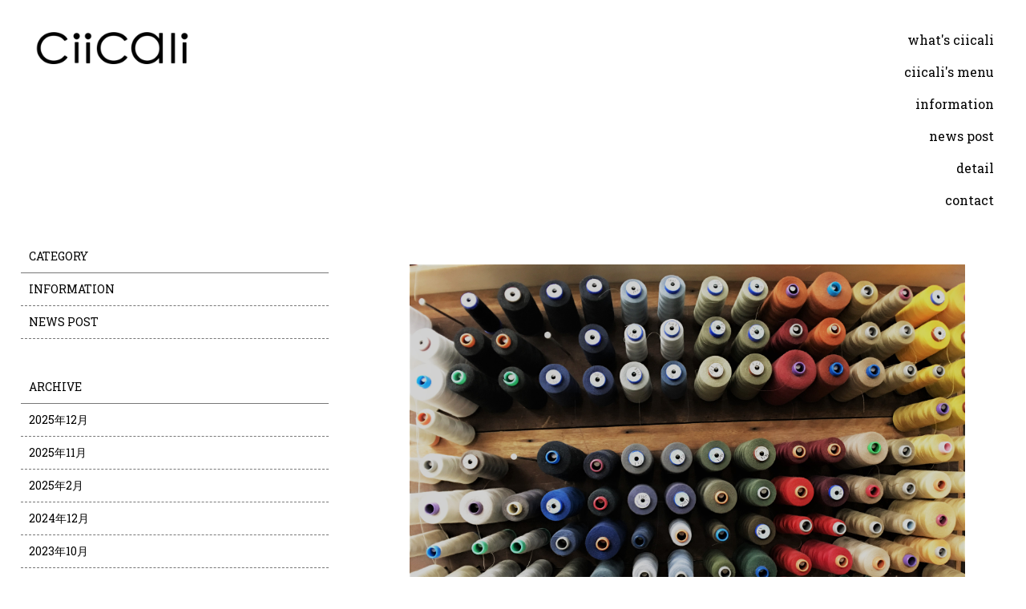

--- FILE ---
content_type: text/css
request_url: http://ciicali.com/css/base.css
body_size: 372
content:
@charset "UTF-8";

/*--------- CSS MENU ---------*/
/*------------------------------
/*  01.  base
--------------------------------
------------------------------*/

/*  01.  base
------------------------------*/
/*  base  */
html,body {
	width: 100%;
	height: 100%;
	margin: 0;
	padding: 0;
}

body {
	font-family: "Sawarabi Mincho";
}

h1,h2,h3,h4,h5,h6,h7,dl,dt,dd,ul,li,p,a {
	margin: 0;
	padding: 0;
}

ol,ul,li {
	list-style: none;
}

a {
	display: block;
	text-decoration: none;
}

/*  clear fix  */
.clearfix:after {
	display: block;
	clear: both;
	content: ".";
	height: 0;
	visibility: hidden;
}

/*  clear fix  *//* IE7 MacIE5 */
.clearfix {
	display: inline-block;
}

/*  clear fix  *//* IE6 below, Exclude MacIE5 \*/*
html .clearfix {
	height: 1%;
}

.clearfix {
	display: block;
}
/**/

--- FILE ---
content_type: text/css
request_url: http://ciicali.com/css/header.css
body_size: 575
content:
@charset "UTF-8";

/*--------- CSS MENU ---------*/
/*------------------------------
/*  01.  common header
/*  02.  common header - menu
/*  03.  animation
--------------------------------
------------------------------*/

/*  01.  common header
------------------------------*/
/*  pc  */
@media screen and (min-width: 980px) {
/*  header  */
#head_wrap {
	position: relative;
	float: left;
	width: 100%;
	height: auto;
	z-index: 999;
}

#head {
	width: 100%;
	max-width: 1400px;
	margin: auto;
}

/*  header  *//*  logo  */
#head h1 {
	float: left;
	width: 200px;
	height: 40px;
	margin: 40px;
}

#head h1 img {
	width: 200px;
	height: 40px;
	vertical-align: top;
}
}

/*  sp  */
@media screen and (max-width: 979px) {
/*  header  */
#head_wrap {
	float: left;
	width: 100%;
	height: auto;
	z-index: 999;
}

#head {
	float: left;
	width: 100%;
	height: auto;
}

/*  header  *//*  logo  */
#head h1 {
	float: left;
	width: 120px;
	height: 24px;
	margin: 20px;
}

#head h1 img {
	width: 120px;
	height: 24px;
	vertical-align: top;
}
}

/*  02.  common header - menu
------------------------------*/
/*  pc  */
@media screen and (min-width: 980px) {
/*  header  *//*  menu  */
#menu {
	float: right;
	width: 200px;
	height: auto;
	margin-top: 40px;
	margin-right: 40px;
}

/*  header  *//*  menu  *//*  body  */
#menu ul {
	float: left;
	width: 100%;
	height: auto;
}

#menu ul li {
	float: left;
	width: 100%;
	height: 20px;
	line-height: 20px;
	margin-bottom: 20px;
	font-size: 16px;
	font-weight: normal;
	font-family: 'Roboto Slab', serif;
	text-align: right;
}

#menu ul li a {
	display: inline;
	color: #000000;
}

#menu ul li a:hover {
	color: #AAAAAA;
}
}

/*  sp  */
@media screen and (max-width: 979px) {
/*  header  *//*  menu  */
#menu {
	float: right;
	width: 150px;
	height: auto;
	margin-top: 20px;
	margin-right: 20px;
	z-index: 999;
}

/*  header  *//*  menu  *//*  body  */
#menu ul {
	float: left;
	width: 100%;
	height: auto;
}

#menu ul li {
	float: left;
	width: 100%;
	height: 20px;
	line-height: 20px;
	margin-bottom: 20px;
	font-size: 16px;
	font-weight: normal;
	font-family: 'Roboto Slab', serif;
	text-align: right;
}

#menu ul li a {
	display: inline;
	color: #000000;
}
}

/*  03.  animation
------------------------------*/
/*  animation  */
#menu ul li a {
	transition: all .3s;
	-webkit-transition: all .3s;
	-moz-transition: all .3s;
	-ms-transition: all .3s;
}

--- FILE ---
content_type: text/css
request_url: http://ciicali.com/css/footer.css
body_size: 270
content:
@charset "UTF-8";

/*--------- CSS MENU ---------*/
/*------------------------------
/*  01.  footer
--------------------------------
------------------------------*/

/*  01.  footer
------------------------------*/
/*  footer  */
#foot {
	float: left;
	width: 100%;
	height: auto;
	background-color: #EEEEEE;
}

#foot p {
	line-height: 20px;
	padding-top: 20px;
	padding-bottom: 20px;
	font-size: 12px;
	font-weight: normal;
	font-family: 'Roboto Slab', serif;
	letter-spacing: 2px;
	text-align: center;
}

--- FILE ---
content_type: text/css
request_url: http://ciicali.com/css/content.css
body_size: 530
content:
@charset "UTF-8";

/*--------- CSS MENU ---------*/
/*------------------------------
/*  01.  content
/*  02.  content - title
--------------------------------
------------------------------*/

/*  01.  content
------------------------------*/
/*  pc  */
@media screen and (min-width: 980px) {
/*  content  */
.content_wrap {
	float: left;
	width: 100%;
	height: auto;
}

.content {
	width: 100%;
	max-width: 1400px;
	margin: auto;
}

/*  content  *//*  left&right  */
#content_left {
	float: left;
	width: 30%;
	height: auto;
	margin-left: 2%;
	margin-right: 4%;
}

#content_right {
	float: right;
	width: 62%;
	height: auto;
	margin-right: 2%;
}
}

/*  sp  */
@media screen and (max-width: 979px) {
/*  content  */
.content_wrap {
	float: left;
	width: 100%;
	height: auto;
}

.content {
	float: left;
	width: 100%;
	height: auto;
}

/*  content  *//*  left&right  */
#content_left,
#content_right {
	float: left;
	width: 90%;
	height: auto;
	margin-left: 5%;
	margin-right: 5%;
}
}

/*  02.  content - title
------------------------------*/
/*  pc  */
@media screen and (min-width: 980px) {
/*  content  *//*  title  */
.content_title {
	float: left;
	width: 100%;
	height: auto;
}

.content_title p.en {
	clear: both;
	line-height: 40px;
	font-size: 40px;
	font-weight: normal;
	font-family: 'Waiting for the Sunrise', cursive;
	text-align: center;
	letter-spacing: 2px;
}

.content_title p.jp {
	clear: both;
	line-height: 30px;
	font-size: 14px;
	font-weight: normal;
	text-align: center;
	letter-spacing: 2px;
}
}

/*  sp  */
@media screen and (max-width: 979px) {
/*  content  *//*  title  */
.content_title {
	float: left;
	width: 100%;
	height: auto;
}

.content_title p.en {
	clear: both;
	line-height: 30px;
	font-size: 30px;
	font-weight: normal;
	font-family: 'Waiting for the Sunrise', cursive;
	text-align: center;
	letter-spacing: 2px;
}

.content_title p.jp {
	clear: both;
	line-height: 20px;
	font-size: 12px;
	font-weight: normal;
	text-align: center;
	letter-spacing: 2px;
}
}

/*  05.  animation
------------------------------*/
/*  animation  */
#itemlist_body ul li {
	transition: all .3s;
	-webkit-transition: all .3s;
	-moz-transition: all .3s;
	-ms-transition: all .3s;
}

--- FILE ---
content_type: text/css
request_url: http://ciicali.com/wp-content/themes/ciicali/style.css?ver=6.4.7
body_size: 2510
content:
/*
Theme Name: ciicali
Theme URI: http://ciicali.com
Author: BAND OF BROTHERS Inc.
Author URI: http://bandofbrothers.co.jp
Description: This is ciicali original theme.
*/

/*--------- CSS MENU ---------*/
/*------------------------------
/*  01.  main
/*  02.  about
/*  03.  menu
/*  04.  top page - info
/*  05.  contact
/*  06.  article
/*  07.  animation
--------------------------------
------------------------------*/

/*  01.  main
------------------------------*/
/*  pc  */
@media screen and (min-width: 980px) {
/*  main  */
#main_wrap {
	position: relative;
	width: 100%;
	height: 100%;
	z-index: -1;
}

#main {
	position: absolute;
	top: 0;
	left: 0;
	right: 0;
	bottom: 0;
	background-color: #FFFFFF;
}

#main img {
	position: absolute;
	width: 300px;
	height: auto;
	top: 50%;
	left: 50%;
	transform: translate(-50%,-50%);
	-webkit-transform: translate(-50%,-50%);
	-moz-transform: translate(-50%,-50%);
	-ms-transform: translate(-50%,-50%);
}
}

/*  sp  */
@media screen and (max-width: 979px) {
/*  main  */
#main_wrap {
	position: relative;
	width: 100%;
	height: 100%;
	z-index: -1;
}

#main {
	position: absolute;
	top: 0;
	left: 0;
	right: 0;
	bottom: 0;
	background-color: #FFFFFF;
}

#main img {
	position: absolute;
	width: 180px;
	height: auto;
	top: 50%;
	left: 50%;
	transform: translate(-50%,-50%);
	-webkit-transform: translate(-50%,-50%);
	-moz-transform: translate(-50%,-50%);
	-ms-transform: translate(-50%,-50%);
}
}

/*  02.  about
------------------------------*/
/*  pc  */
@media screen and (min-width: 980px) {
/*  about  */
#about {
	padding-top: 100px;
	padding-bottom: 100px;
	background: linear-gradient(-45deg,rgba(0,0,0,0.4),rgba(0,0,0,0.4)),url(http://ciicali.com/image/bg_image01.jpg);
	background-size: cover;
	background-position: center;
}

#about .content_title {
	color: #FFFFFF;
}

#content_about {
	float: left;
	width: 80%;
	height: auto;
	margin-top: 100px;
	margin-left: 10%;
	margin-right: 10%;
}

#content_about p.lead {
	line-height: 30px;
	font-size: 30px;
	text-align: center;
	color: #FFFFFF;
	letter-spacing: 5px;
}

#content_about p.catch {
	line-height: 30px;
	font-size: 20px;
	margin-top: 100px;
	text-align: center;
	color: #FFFFFF;
	letter-spacing: 2px;
}

#content_about p.text {
	line-height: 30px;
	margin-top: 50px;
	font-size: 14px;
	text-align: center;
	color: #FFFFFF;
}
}

/*  sp  */
@media screen and (max-width: 979px) {
/*  about  */
#about {
	padding-top: 100px;
	padding-bottom: 100px;
	background: linear-gradient(-45deg,rgba(0,0,0,0.4),rgba(0,0,0,0.4)),url(http://ciicali.com/image/bg_image01.jpg);
	background-size: cover;
	background-position: center;
}

#about .content_title {
	color: #FFFFFF;
}

#content_about {
	float: left;
	width: 94%;
	height: auto;
	margin-top: 100px;
	margin-left: 3%;
	margin-right: 3%;
}

#content_about p.lead {
	line-height: 30px;
	font-size: 24px;
	text-align: center;
	color: #FFFFFF;
	letter-spacing: 2px;
}

#content_about p.catch {
	line-height: 20px;
	font-size: 16px;
	margin-top: 80px;
	color: #FFFFFF;
}

#content_about p.text {
	line-height: 20px;
	margin-top: 40px;
	font-size: 12px;
	color: #FFFFFF;
}
}

/*  03.  menu
------------------------------*/
/*  pc  */
@media screen and (min-width: 980px) {
/*  menu  */
#service {
	margin-top: 50px;
	margin-bottom: 50px;
}

#content_service {
	float: left;
	width: 80%;
	height: auto;
	margin-top: 50px;
	margin-left: 10%;
	margin-right: 10%;
	padding: 50px;
	background-color: #FFFFFF;
	box-sizing: border-box;
	box-shadow: 5px 5px 10px rgba(0,0,0,0.5);
	border: 1px solid #000000;
}

#content_service p.title {
	float: left;
	width: 100%;
	height: auto;
	line-height: 30px;
	margin-bottom: 20px;
	font-size: 30px;
	font-weight: normal;
	font-family: 'Roboto Slab', serif;
	letter-spacing: 2px;
	text-align: center;
}

#content_service ul {
	display: inline-block;
	width: 48%;
	height: auto;
	padding: 20px;
	box-sizing: border-box;
	vertical-align: top;
}

#content_service ul p.title_sub {
	float: left;
	width: 100%;
	height: auto;
	line-height: 20px;
	margin-bottom: 10px;
	font-size: 20px;
	font-weight: bold;
	letter-spacing: 2px;
}

#content_service ul li {
	position: relative;
	float: left;
	width: 100%;
	height: auto;
	line-height: 30px;
	font-size: 14px;
	font-weight: normal;
}

#content_service ul li span {
	position: absolute;
	top: 0;
	left: 70%;
}

#content_service p {
	clear: both;
	line-height: 30px;
	font-size: 14px;
	font-weight: normal;
}
}

/*  sp  */
@media screen and (max-width: 979px) {
/*  menu  */
#service {
	margin-top: 50px;
	margin-bottom: 50px;
}

#content_service {
	float: left;
	width: 90%;
	height: auto;
	margin-top: 50px;
	margin-left: 5%;
	margin-right: 5%;
	padding: 20px;
	background-color: #FFFFFF;
	box-sizing: border-box;
	box-shadow: 5px 5px 10px rgba(0,0,0,0.5);
	border: 1px solid #000000;
}

#content_service p.title {
	float: left;
	width: 100%;
	height: auto;
	line-height: 20px;
	margin-bottom: 20px;
	font-size: 20px;
	font-weight: normal;
	font-family: 'Roboto Slab', serif;
	letter-spacing: 2px;
	text-align: center;
}

#content_service ul {
	float: left;
	width: 100%;
	height: auto;
	margin-bottom: 20px;
}

#content_service ul p.title_sub {
	float: left;
	width: 100%;
	height: auto;
	line-height: 30px;
	font-size: 16px;
	font-weight: bold;
	letter-spacing: 2px;
}

#content_service ul li {
	position: relative;
	float: left;
	width: 100%;
	height: auto;
	line-height: 20px;
	font-size: 12px;
	font-weight: normal;
}

#content_service ul li span {
	position: absolute;
	top: 0;
	left: 70%;
}

#content_service p {
	clear: both;
	line-height: 20px;
	font-size: 12px;
	font-weight: normal;
}
}

/*  04.  info
------------------------------*/
/*  pc  */
@media screen and (min-width: 980px) {
/*  info  */
#info {
	padding-top: 50px;
	padding-bottom: 50px;
	background: linear-gradient(-45deg,rgba(0,0,0,0.4),rgba(0,0,0,0.4)),url(http://ciicali.com/image/bg_image02.jpg);
	background-size: cover;
	background-position: center;
}

#detail {
	padding-top: 50px;
	padding-bottom: 50px;
	background: linear-gradient(-45deg,rgba(0,0,0,0.4),rgba(0,0,0,0.4)),url(http://ciicali.com/image/bg_image03.jpg);
	background-size: cover;
	background-position: center;
}

#info .content_title,
#detail .content_title {
	color: #FFFFFF;
}

#content_info,
#content_news,
#content_detail,
#content_insta {
	float: left;
	width: 46%;
	height: auto;
	margin-top: 50px;
	margin-left: 2%;
	margin-right: 2%;
	padding: 20px;
	box-sizing: border-box;
	background-color: rgba(255,255,255,0.4);
}

#content_info p.title,
#content_news p.title,
#content_detail p.title,
#content_insta p.title {
	float: left;
	width: 100%;
	height: auto;
	line-height: 20px;
	margin-bottom: 20px;
	font-size: 20px;
	font-weight: normal;
	font-family: 'Roboto Slab', serif;
	letter-spacing: 2px;
	color: #FFFFFF;
}

#content_info dl,
#content_news dl {
	float: left;
	width: 100%;
	height: auto;
	padding: 10px;
	box-sizing: border-box;
	border-bottom: 1px dashed #FFFFFF;
}

#content_info dl dt,
#content_news dl dt {
	float: left;
	width: 25%;
	height: auto;
	line-height: 20px;
	font-size: 14px;
	font-weight: normal;
	color: #FFFFFF;
}

#content_info dl dd,
#content_news dl dd {
	float: left;
	width: 75%;
	height: auto;
	line-height: 20px;
	font-size: 14px;
	font-weight: normal;
	color: #FFFFFF;
}

#content_info dl dd a,
#content_news dl dd a {
	display: inline;
	color: #FFFFFF;
}

#content_detail dl {
	float: left;
	width: 100%;
	height: auto;
	padding: 20px;
	box-sizing: border-box;
	border-bottom: 1px dashed #FFFFFF;
}

#content_detail dl dt {
	float: left;
	width: 30%;
	height: auto;
	line-height: 20px;
	font-size: 14px;
	font-weight: normal;
	color: #FFFFFF;
}

#content_detail dl dd {
	float: left;
	width: 70%;
	height: auto;
	line-height: 20px;
	font-size: 14px;
	font-weight: normal;
	color: #FFFFFF;
}
}

/*  sp  */
@media screen and (max-width: 979px) {
/*  info  */
#info {
	padding-top: 50px;
	padding-bottom: 50px;
	background: linear-gradient(-45deg,rgba(0,0,0,0.4),rgba(0,0,0,0.4)),url(http://ciicali.com/image/bg_image02.jpg);
	background-size: cover;
	background-position: center;
}

#detail {
	padding-top: 50px;
	padding-bottom: 50px;
	background: linear-gradient(-45deg,rgba(0,0,0,0.4),rgba(0,0,0,0.4)),url(http://ciicali.com/image/bg_image03.jpg);
	background-size: cover;
	background-position: center;
}

#info .content_title,
#detail .content_title {
	color: #FFFFFF;
}

#content_info,
#content_news,
#content_detail,
#content_insta {
	float: left;
	width: 94%;
	height: auto;
	margin-top: 50px;
	margin-left: 3%;
	margin-right: 3%;
	padding: 20px;
	background-color: rgba(255,255,255,0.4);
	box-sizing: border-box;
}

#content_info p.title,
#content_news p.title,
#content_detail p.title,
#content_insta p.title {
	float: left;
	width: 100%;
	height: auto;
	line-height: 20px;
	margin-bottom: 20px;
	font-size: 20px;
	font-weight: normal;
	font-family: 'Roboto Slab', serif;
	letter-spacing: 2px;
	text-align: center;
	color: #FFFFFF;
}

#content_info dl,
#content_news dl {
	float: left;
	width: 100%;
	height: auto;
	padding-top: 10px;
	padding-bottom: 10px;
	box-sizing: border-box;
	border-bottom: 1px dashed #FFFFFF;
}

#content_info dl dt,
#content_news dl dt {
	float: left;
	width: 100%;
	height: auto;
	line-height: 20px;
	font-size: 12px;
	font-weight: normal;
	color: #FFFFFF;
}

#content_info dl dd,
#content_news dl dd {
	float: left;
	width: 100%;
	height: auto;
	line-height: 20px;
	margin-top: 10px;
	font-size: 14px;
	font-weight: normal;
	color: #FFFFFF;
}

#content_info dl dd a,
#content_news dl dd a {
	display: inline;
	color: #FFFFFF;
}

#content_detail dl {
	float: left;
	width: 100%;
	height: auto;
	padding-top: 20px;
	padding-bottom: 20px;
	box-sizing: border-box;
	border-bottom: 1px dashed #FFFFFF;
}

#content_detail dl dt {
	float: left;
	width: 100%;
	height: auto;
	line-height: 20px;
	margin-bottom: 10px;
	font-size: 14px;
	font-weight: normal;
	color: #FFFFFF;
}

#content_detail dl dd {
	float: left;
	width: 100%;
	height: auto;
	line-height: 20px;
	font-size: 14px;
	font-weight: normal;
	color: #FFFFFF;
}
}

/*  05.  contact
------------------------------*/
/*  pc  */
@media screen and (min-width: 980px) {
/*  contact  */
#contact {
	margin-top: 50px;
	margin-bottom: 50px;
}

#content_contact{
	width: 700px;
	margin: auto;
}

#contact_form {
	float: left;
	width: 100%;
	height: auto;
	margin-top: 50px;
}

#contact_form dl {
	float: left;
	width: 100%;
	height: auto;
	padding: 20px 0px 20px 0px;
}

#contact_form dl dt {
	float: left;
	width: 40%;
	height: auto;
	line-height: 30px;
	font-size: 14px;
	font-weight: normal;
}

#contact_form dl dd {
	float: right;
	width: 60%;
	height: auto;
	line-height: 30px;
	font-size: 14px;
	font-weight: normal;
}

#contact_form dl dt span {
	padding: 10px;
	margin-left: 20px;
	font-size: 10px;
	font-weight: normal;
	color: #FFFFFF;
	background-color: #777777;
}

#contact_form dl dd input[type="text"],
#contact_form dl dd input[type="email"],
#contact_form dl dd input[type="tel"] {
	float: left;
	width: 100%;
	height: 40px;
	line-height: 20px;
	padding: 10px;
	font-size: 14px;
	font-weight: normal;
	background-color: #EEEEEE;
	box-sizing: border-box;
	outline: none;
	border: 0px;
	border-radius: 0px;
	-webkit-appearance: none;
}

#contact_form dl dd select {
	float: left;
	width: 200px;
	height: 40px;
	line-height: 20px;
	padding: 10px;
	font-size: 14px;
	font-weight: normal;
	background-color: #EEEEEE;
	box-sizing: border-box;
	outline: none;
	border: 0px;
	border-radius: 0px;
	-webkit-appearance: none;
}

#contact_form dl dd textarea {
	float: left;
	width: 100%;
	height: 120px;
	line-height: 20px;
	padding: 10px;
	font-size: 14px;
	font-weight: normal;
	background-color: #EEEEEE;
	box-sizing: border-box;
	outline: none;
	border: 0px;
	border-radius: 0px;
	resize: none;
	-webkit-appearance: none;
}

#contact_form .content_button {
	float: left;
	width: 100%;
	height: auto;
	margin-top: 50px;
}

#contact_form .content_button input[type="submit"] {
	display: block;
	width: 250px;
	height: 50px;
	margin: auto;
	line-height: 40px;
	font-size: 16px;
	font-weight: normal;
	font-family: 'Roboto Slab', serif;
	text-align: center;
	color: #000000;
	background-color: #FFFFFF;
	outline: 0px;
	border: 1px solid #000000;
	border-radius: 0px;
	cursor: pointer;
	-webkit-appearance: none;
}

#contact_form .content_button input[type="submit"]:hover {
	color: #FFFFFF;
	background-color: #000000;
}
}

/*  sp  */
@media screen and (max-width: 979px) {
/*  contact  */
#contact {
	margin-top: 50px;
	margin-bottom: 50px;
}

#content_contact{
	float: left;
	width: 90%;
	height: auto;
	margin-left: 5%;
	margin-right: 5%;
}

#contact_form {
	float: left;
	width: 100%;
	height: auto;
	margin-top: 50px;
}

#contact_form dl {
	float: left;
	width: 100%;
	height: auto;
	padding: 20px 0px 20px 0px;
}

#contact_form dl dt {
	float: left;
	width: 100%;
	height: auto;
	line-height: 30px;
	margin-bottom: 10px;
	font-size: 14px;
	font-weight: normal;
}

#contact_form dl dd {
	float: right;
	width: 100%;
	height: auto;
	line-height: 30px;
	font-size: 14px;
	font-weight: normal;
}

#contact_form dl dt span {
	padding: 10px;
	margin-left: 20px;
	font-size: 10px;
	font-weight: normal;
	color: #FFFFFF;
	background-color: #777777;
}

#contact_form dl dd input[type="text"],
#contact_form dl dd input[type="email"],
#contact_form dl dd input[type="tel"] {
	float: left;
	width: 100%;
	height: 40px;
	line-height: 20px;
	padding: 10px;
	font-size: 14px;
	font-weight: normal;
	background-color: #EEEEEE;
	box-sizing: border-box;
	outline: none;
	border: 0px;
	border-radius: 0px;
	-webkit-appearance: none;
}

#contact_form dl dd select {
	float: left;
	width: 200px;
	height: 40px;
	line-height: 20px;
	padding: 10px;
	font-size: 14px;
	font-weight: normal;
	background-color: #EEEEEE;
	box-sizing: border-box;
	outline: none;
	border: 0px;
	border-radius: 0px;
	-webkit-appearance: none;
}

#contact_form dl dd textarea {
	float: left;
	width: 100%;
	height: 120px;
	line-height: 20px;
	padding: 10px;
	font-size: 14px;
	font-weight: normal;
	background-color: #EEEEEE;
	box-sizing: border-box;
	outline: none;
	border: 0px;
	border-radius: 0px;
	resize: none;
	-webkit-appearance: none;
}

#contact_form .content_button {
	float: left;
	width: 100%;
	height: auto;
	margin-top: 50px;
}

#contact_form .content_button input[type="submit"] {
	display: block;
	width: 250px;
	height: 50px;
	margin: auto;
	line-height: 40px;
	font-size: 16px;
	font-weight: normal;
	font-family: 'Roboto Slab', serif;
	text-align: center;
	color: #FFFFFF;
	background-color: #000000;
	outline: 0px;
	border: 0px;
	border-radius: 0px;
	cursor: pointer;
	-webkit-appearance: none;
}
}

span.wpcf7-not-valid-tip,
div.wpcf7-response-output {
	float: left;
	width: 100%;
	height: 20px;
	line-height: 30px;
	font-size: 12px;
	font-weight: normal;
	color: #777777;
	border: none;
}

div.wpcf7-response-output {
	margin: 0;
	padding: 0;
	text-align: center;
}

#contact_form .content_button .ajax-loader {
	display: none;
}

/*  06.  article
------------------------------*/
/*  pc  */
@media screen and (min-width: 980px) {
/*  content  *//*  sub menu  */
.sub_menu {
	float: left;
	width: 100%;
	height: auto;
	margin-top: 20px;
	margin-bottom: 20px;
}

/*  content  *//*  sub menu  *//*  title  */
.sub_menu_title {
	float: left;
	width: 100%;
	height: auto;
}

.sub_menu_title p {
	line-height: 40px;
	padding-left: 10px;
	font-size: 14px;
	font-weight: normal;
	font-family: 'Roboto Slab', serif;
	border-bottom: 1px solid #777777;
}

/*  content  *//*  sub menu  *//*  body  */
.sub_menu_body {
	float: left;
	width: 100%;
	height: auto;
}

.sub_menu ul {
	float: left;
	width: 100%;
	height: auto;
	max-height: 600px;
	overflow-y: scroll;
}

.sub_menu_body p,
.sub_menu ul li {
	line-height: 40px;
	font-size: 14px;
	font-weight: normal;
	font-family: 'Roboto Slab', serif;
	border-bottom: 1px dashed #777777;
}

.sub_menu_body a {
	display: block;
	padding-left: 10px;
	color: #000000;
}

/*  article  *//*  list  */
#article_list {
	float: left;
	width: 100%;
	height: auto;
}

/*  article  *//*  list  *//*  body  */
.article_list {
	float: left;
	width: 100%;
	height: auto;
	padding: 20px;
	box-sizing: border-box;
	border-bottom: 1px dashed #777777;
}

.article_list_detail {
	float: left;
	width: 100%;
	height: auto;
}

/*  article  *//*  list  *//*  category  */
.article_list_detail p.category  {
	line-height: 20px;
	font-size: 20px;
	font-weight: normal;
	font-family: 'Waiting for the Sunrise', cursive;
	letter-spacing: 2px;
}

.article_list_detail p.category  a {
	color: #000000;
}

/*  article  *//*  list  *//*  date  */
.article_list_detail p.date {
	line-height: 20px;
	margin-top: 10px;
	font-size: 14px;
	font-weight: normal;
}

/*  article  *//*  list  *//*  title  */
.article_list_detail p.title {
	line-height: 30px;
	margin-top: 10px;
	font-size: 20px;
	font-weight: normal;
}

.article_list_detail p.title a {
	display: inline;
	color: #000000;
}

/*  article  *//*  list  *//*  text  */
.article_list_detail p.text {
	line-height: 20px;
	margin-top: 10px;
	font-size: 12px;
	font-weight: normal;
}

/*  article  *//*  title  */
#article_title {
	float: left;
	width: 100%;
	height: auto;
	padding: 50px;
	box-sizing: border-box;
	border-bottom: 1px dashed #777777;
}

#article_title img {
	width: 100%;
	height: auto;
	vertical-align: top;
}

/*  article  *//*  title  *//*  detail  */
#article_title_detail {
	float: left;
	width: 100%;
	height: auto;
	margin-top: 50px;
}

/*  article  *//*  title  *//*  detail  *//*  category  */
#article_title p.category  {
	line-height: 20px;
	font-size: 20px;
	font-weight: normal;
	font-family: 'Waiting for the Sunrise', cursive;
	letter-spacing: 2px;
}

#article_title p.category  a {
	color: #000000;
}

/*  article  *//*  title  *//*  detail  *//*  date  */
#article_title_detail p.date {
	line-height: 20px;
	margin-top: 10px;
	font-size: 14px;
	font-weight: normal;
}

/*  article  *//*  title  *//*  detail  *//*  title  */
#article_title_detail h2 {
	line-height: 30px;
	margin-top: 10px;
	font-size: 20px;
	font-weight: normal;
}

/*  article  *//*  body  */
#article_body {
	float: left;
	width: 100%;
	height: auto;
	line-height: 200%;
	padding: 50px;
	font-size: 100%;
	font-weight: normal;
	box-sizing: border-box;
}

#article_body img {
	width: 100%;
	height: auto;
	margin-top: 20px;
	margin-bottom: 20px;
	vertical-align: bottom;
}

#article_body h1,
#article_body h2,
#article_body h3,
#article_body h4,
#article_body h5,
#article_body h6,
#article_body h7 {
	line-height: 30px;
	padding: 10px;
	margin-top: 20px;
	margin-bottom: 20px;
	font-size: 20px;
	font-weight: normal;
	border-left: 2px solid #333333;
}

#article_body a {
	display: inline;
}
}

/*  sp  */
@media screen and (max-width: 979px) {
/*  content  *//*  sub menu  */
.sub_menu {
	float: left;
	width: 100%;
	height: auto;
	margin-top: 20px;
}

/*  content  *//*  sub menu  *//*  title  */
.sub_menu_title {
	float: left;
	width: 100%;
	height: auto;
}

.sub_menu_title p {
	line-height: 40px;
	padding-left: 10px;
	font-size: 14px;
	font-weight: normal;
	font-family: 'Roboto Slab', serif;
	border-bottom: 1px solid #777777;
}

/*  content  *//*  sub menu  *//*  body  */
.sub_menu_body {
	float: left;
	width: 100%;
	height: auto;
}

.sub_menu ul {
	float: left;
	width: 100%;
	height: auto;
	max-height: 400px;
	overflow-y: scroll;
}

.sub_menu_body p,
.sub_menu ul li {
	float: left;
	width: 46%;
	height: 40px;
	line-height: 40px;
	margin: 2%;
	font-size: 14px;
	font-weight: normal;
	font-family: 'Roboto Slab', serif;
	box-sizing: border-box;
}

.sub_menu_body a {
	display: block;
	padding-left: 10px;
	color: #FFFFFF;
	background-color: #777777;
}

/*  article  *//*  list  */
#article_list {
	float: left;
	width: 100%;
	height: auto;
	margin-top: 20px;
	margin-bottom: 20px;
}

/*  article  *//*  list  *//*  body  */
.article_list {
	float: left;
	width: 100%;
	height: auto;
	padding-top: 20px;
	padding-bottom: 20px;
	box-sizing: border-box;
	border-bottom: 1px dashed #777777;
}

.article_list_detail {
	float: left;
	width: 100%;
	height: auto;
}

/*  article  *//*  list  *//*  category  */
.article_list_detail p.category  {
	line-height: 20px;
	font-size: 20px;
	font-weight: normal;
	font-family: 'Waiting for the Sunrise', cursive;
	letter-spacing: 2px;
}

.article_list_detail p.category  a {
	color: #000000;
}

/*  article  *//*  list  *//*  date  */
.article_list_detail p.date {
	line-height: 20px;
	margin-top: 10px;
	font-size: 14px;
	font-weight: normal;
}

/*  article  *//*  list  *//*  title  */
.article_list_detail p.title {
	line-height: 30px;
	margin-top: 10px;
	font-size: 20px;
	font-weight: normal;
}

.article_list_detail p.title a {
	display: inline;
	color: #000000;
}

/*  article  *//*  list  *//*  text  */
.article_list_detail p.text {
	line-height: 20px;
	margin-top: 10px;
	font-size: 12px;
	font-weight: normal;
}

/*  article  *//*  title  */
#article_title {
	float: left;
	width: 100%;
	height: auto;
	margin-top: 20px;
	padding-top: 20px;
	padding-bottom: 20px;
	box-sizing: border-box;
	border-bottom: 1px dashed #777777;
}

#article_title img {
	width: 100%;
	height: auto;
	vertical-align: top;
}

/*  article  *//*  title  *//*  detail  */
#article_title_detail {
	float: left;
	width: 100%;
	height: auto;
	margin-top: 20px;
}

/*  article  *//*  title  *//*  detail  *//*  category  */
#article_title p.category  {
	line-height: 20px;
	font-size: 20px;
	font-weight: normal;
	font-family: 'Waiting for the Sunrise', cursive;
	letter-spacing: 2px;
}

#article_title p.category  a {
	color: #000000;
}

/*  article  *//*  title  *//*  detail  *//*  date  */
#article_title_detail p.date {
	line-height: 20px;
	margin-top: 10px;
	font-size: 14px;
	font-weight: normal;
}

/*  article  *//*  title  *//*  detail  *//*  title  */
#article_title_detail h2 {
	line-height: 30px;
	margin-top: 10px;
	font-size: 20px;
	font-weight: normal;
}

/*  article  *//*  body  */
#article_body {
	float: left;
	width: 100%;
	height: auto;
	line-height: 200%;
	padding-top: 20px;
	padding-bottom: 20px;
	font-size: 100%;
	font-weight: normal;
	box-sizing: border-box;
}

#article_body img {
	width: 100%;
	height: auto;
	margin-top: 20px;
	margin-bottom: 20px;
	vertical-align: bottom;
}

#article_body h1,
#article_body h2,
#article_body h3,
#article_body h4,
#article_body h5,
#article_body h6,
#article_body h7 {
	line-height: 30px;
	padding: 10px;
	margin-top: 20px;
	margin-bottom: 20px;
	font-size: 20px;
	font-weight: normal;
	border-left: 2px solid #333333;
}

#article_body a {
	display: inline;
}
}

/*  ex.  iframe
------------------------------*/
/*  iframe  */
.iframe_body_wrap {
	float: left;
	width: 100%;
	height: auto;
}

.iframe_body {
	position: relative;
	max-width: 100%;
	height: auto;
	padding-top: 30px;
	padding-bottom: 56%;
	overflow: hidden;
}

.iframe_body iframe,
.iframe_body object,
.iframe_body embed {
	position: absolute;
	top: 0;
	left: 0;
	width: 100%;
	height: 100%;
}

/*  07.  animation
------------------------------*/
/*  animation  */
#toppage_category_body ul li,
#toppage_info_body ul li a {
	transition: all .3s;
	-webkit-transition: all .3s;
	-moz-transition: all .3s;
	-ms-transition: all .3s;
}

#contact_form .content_button input[type="submit"] {
	transition: all .3s;
	-webkit-transition: all .3s;
	-moz-transition: all .3s;
	-ms-transition: all .3s;
}